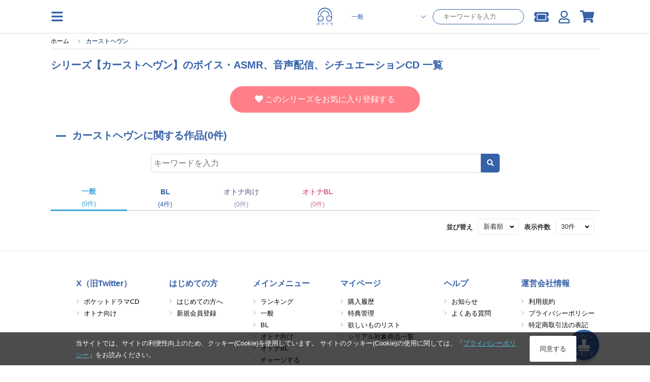

--- FILE ---
content_type: text/html; charset=UTF-8
request_url: https://pokedora.com/tags/?tag_type=2&tag_id=27
body_size: 11898
content:
<!doctype html>
<html lang="ja"><head>

<!-- Google Tag Manager -->
    <script>(function(w,d,s,l,i){w[l]=w[l]||[];w[l].push({'gtm.start':
                new Date().getTime(),event:'gtm.js'});var f=d.getElementsByTagName(s)[0],
            j=d.createElement(s),dl=l!='dataLayer'?'&l='+l:'';j.async=true;j.src=
            'https://www.googletagmanager.com/gtm.js?id='+i+dl;f.parentNode.insertBefore(j,f);
        })(window,document,'script','dataLayer','GTM-TCKPBL73');</script>

        <!-- META -->
        <meta charset="utf-8">
        <meta name="viewport" content="width=device-width, initial-scale=1, minimum-scale=1">
        <meta http-equiv="content-type" content="text/html; charset=UTF-8">

        <meta name="author" content="株式会社アニメイト" />
        <meta name="description" content="カーストヘヴンのドラマCD、シチュエーションCD一覧。" />
        <meta name="keywords" content="カーストヘヴン,シリーズ,ドラマCD,シチュエーションCD,blcd,配信限定シチュエーションドラマ" />
        <meta name="robots" content="noindex">
         <link rel="canonical" href="https://pokedora.com/tags/?tag_type=2&tag_id=27">

        <meta property="og:site_name" content="ポケットドラマCD(ポケドラ)" />
        <meta property="og:title" content="シリーズ【カーストヘヴン】のボイス・ASMR、音声配信、シチュエーションCD 一覧 | ポケットドラマCD(ポケドラ)">
                    <meta property="og:type" content="article" />
                <meta property="og:url" content="https://pokedora.com/tags/?tag_type=2&amp;tag_id=27" />
            <meta property="og:image" content="https://pokedora.com/user_data/packages/responsive/images/trg/header/logo.jpg" />
    
        <meta name="twitter:card"        content="summary_large_image" />
        <meta name="twitter:site"        content="@pokedora" />
        <meta name="twitter:title"       content="シリーズ【カーストヘヴン】のボイス・ASMR、音声配信、シチュエーションCD 一覧 | ポケットドラマCD(ポケドラ)" />
    <meta name="twitter:description" content="カーストヘヴンのドラマCD、シチュエーションCD一覧。" />
            <meta name="twitter:image"       content="https://pokedora.com/user_data/packages/responsive/images/trg/header/logo.jpg" />
            <meta name="twitter:url"         content="https://pokedora.com/tags/?tag_type=2&amp;tag_id=27" />

        
        <!-- TITLE -->
    <title>シリーズ【カーストヘヴン】のボイス・ASMR、音声配信、シチュエーションCD 一覧 | ポケットドラマCD(ポケドラ)</title>
        <!-- favicon -->
        <link rel="shortcut icon" href="/user_data/packages/responsive/images/trg/icon/favicon.ico" />
        <!-- webclip -->
        <!-- iOS用 WebClip アイコン -->
        <link rel="apple-touch-icon" href="/user_data/packages/responsive/images/icons/apple-touch-icon.png">
        <link rel="apple-touch-icon" sizes="152x152" href="/user_data/packages/responsive/images/icons/apple-touch-icon-152x152.png">
        <link rel="apple-touch-icon" sizes="120x120" href="/user_data/packages/responsive/images/icons/apple-touch-icon-120x120.png">
        <link rel="apple-touch-icon" sizes="76x76" href="/user_data/packages/responsive/images/icons/apple-touch-icon-76x76.png">
        <!-- Android -->
        <link rel="manifest" href="https://pokedora.com/pwa/manifest.json">
        <meta name="theme-color" content="#ffffff">
        <!-- CSS -->
    <link rel="stylesheet" href="/user_data/packages/responsive/css/font-awesome/v5.1.0/css/all.css" rel="preload" as="style">
    <link rel="stylesheet" href="/user_data/packages/responsive/assets/css/style.min.css?dm=56" rel="preload" as="style">

    <script src="/user_data/packages/responsive/js/jquery_2-2-2.min.js" default></script>
    <script src="/user_data/packages/responsive/osp/js/jquery.lazyload.min.js"></script>
    <script src="/user_data/packages/responsive/js/jquery.slidemenu.js"></script>
    <script src="/js/jquery.colorbox/jquery.colorbox-min.js"></script>
    <script src="/js/jquery.primarycolor.min.js"></script>
    <script src="/user_data/packages/responsive/osp/js/eccube.sphone.js"></script>
    <script src="/js/eccube.js"></script>
    <script src="/js/slick/slick.min.js"></script>

            <script src="/user_data/packages/responsive/assets/js/app.min.js?v=740" default></script>
    
    <script type="text/javascript" src="/user_data/packages/responsive/../default/common/js/suggest.js" charset="UTF-8"></script>
    <script type="text/javascript" src="/user_data/packages/responsive/../default/common/js/suggestdb.js" charset="UTF-8"></script>
    <script type="text/javascript" language="javascript">
        <!--
          // wondowのonloadイベントでSuggestを生成
          function start(){
                sg = new Suggest.LocalMulti("header_search_text", "suggest", $('div.search_corner form#search_form'), [], {});
                initSuggest(sg);
          };
          window.addEventListener ? window.addEventListener('load', start, false) : window.attachEvent('onload', start);
        //-->
    </script>
                                                                                                            
                                                                                                                                    

                                                                                    <script>
(function (window) {
    var onJqueryLoadedFunctions = [];
    var jQueryLoaded = false;
    window.onJqueryLoaded = function (f) {
        if (jQueryLoaded) {
            f();
            return;
        }
        onJqueryLoadedFunctions.push(f);
    };
    window.triggerJqueryLoaded = function ($) {
        if (jQueryLoaded) {
            return;
        }
        jQueryLoaded = true;
        for (var i in onJqueryLoadedFunctions) {
            onJqueryLoadedFunctions[i]($);
        }
        onJqueryLoadedFunctions = [];
    };
})(window);
</script>
    <script type="text/javascript" src="//js.rtoaster.jp/Rtoaster.js"></script>
<script src="/user_data/packages/responsive/js/recommend.js?dm=1"></script>
<script type="text/javascript">
recommendOptions = {"contractId":"RTA-a7aa-ae6d9058507e","memberHashCookieName":"R_CUSTOMER","productIdForViewTrack":null,"convertedItems":{},"items":{},"category":null};
var memberHash = Rtoaster.Cookie.get(recommendOptions.memberHashCookieName);
Rtoaster.init(recommendOptions.contractId, memberHash);
onJqueryLoaded(function ($) {
    Recommend.registerCallback(Rtoaster);
    if (recommendOptions.productIdForViewTrack) {
        Rtoaster.item("" + recommendOptions.productIdForViewTrack);
    }
    if (!$.isEmptyObject(recommendOptions.convertedItems)) {
        Rtoaster.track(recommendOptions.convertedItems);
    } else {
        Rtoaster.track();
    }
    recommendFooterProc = function (options) {
        if (!$.isEmptyObject(options.items)) {
            Rtoaster.item(options.items);
        }
        var _recommendIds = $('.rt-recommend').map(function () {
            return $(this).attr('id');
        }).get();
        var device = 'rt_'; //window.ComUtils.getDevice();
        var recommendIds = [];
        $.each(_recommendIds,function(k,v){
            if(v.indexOf(device) >= 0){
                recommendIds.push(v);
            }
        });
        if (options.category) {
            Rtoaster.category.apply(null, options.category);
        }
        if (recommendIds.length) {
            Rtoaster.recommendNow.apply(null, recommendIds);
        }
        // Rtoaster.recommendNow(recommendIds.join(','));
    };
    var footerProcTag = document.createElement('script');
    footerProcTag.text = 'recommendFooterProc(window.recommendOptions);';
    $(function () {
        document.body.appendChild(footerProcTag);
    });
});
</script>


    
</head><style>
    #tab_upper li.men.active{
        background-color:rgb(59, 168, 216);
    }
    #tab_upper li.bl.active{
        background-color:rgb(53, 97, 169);
    }
    #tab_upper li.adt.active{
        background-color:rgb(143, 137, 180);
    }
    #tab_upper li.active a {
        color: #fff;
    }
</style>
<script>
$(function(){
    var store = '';
    if(store == 'bl') {
        $('#tab_upper li.bl').addClass('active');
    } else if(store == 'adt') {
        $('#tab_upper li.adt').addClass('active');
    } else {
        $('#tab_upper li.men').addClass('active');
    }
});
</script>
<body class="men">

<!-- Google Tag Manager (noscript) -->
    <noscript><iframe src="https://www.googletagmanager.com/ns.html?id=GTM-TCKPBL73"
                      height="0" width="0" style="display:none;visibility:hidden"></iframe></noscript>

            <div class="section">
        <a
        class='btn_stamp_get'
        href="https://pokedora.com/mypage/stamp_point.php?get=stamp&ru=nb2hi4dthixs64dpnnswi33smexgg33nf5wxs4dbm5ss643umfwxax3qn5uw45boobuhap3hmv2d243umfwxa">
        <span class="btn_stamp_get__label">ログイン</span>
        <i class="fas fa-stamp btn_stamp_get__icon"></i>
        <span class="btn_stamp_get__label">スタンプ</span>
    </a>
</div>
            
<div id="slidemenu" class="g_nav_sp">
    <div id="slidemenu_contents">
        <div class="g_nav_sp_close">メニューを閉じる ×</div>
        <div class="g_nav_sp_wrapper">
                        <div class="g_nav_box">
                <p class="ttl">コンテンツ</p>
                <ul>
                    <li><a href="/products/new.php">新着</a></li>
                    <li><a href="/products/list.php?rfg=2">無料作品</a></li>
                    <li><a href="/products/list.php?icon[]=1">割引中</a></li>
                    <li><a href="/products/list.php?rfg=4">特典付き作品</a></li>
                    <li><a href="/ranking/">ランキング</a></li>
                </ul>
            </div>
            <div class="g_nav_box">
                <p class="ttl">マイページ</p>
                <ul>
                    <li><a href="https://pokedora.com/mypage/bookshelf.php">マイ本棚</a></li>
                    <li><a href="https://pokedora.com/mypage/privilegeshelf.php">特典棚</a></li>
                    <li class="separate"><a href="https://pokedora.com/mypage/">マイページ</a></li>
                    <li><a href="https://pokedora.com/mypage/coupon_box.php">クーポンBOX</a></li>
                    <li><a href="https://pokedora.com/mypage/stamp_point.php">スタンプ</a></li>
                    <li><a href="https://pokedora.com/mypage/watchlist.php">新刊ウォッチリスト</a></li>
                    <li><a href="https://pokedora.com/mypage/coin.php">コイン管理</a></li>
                </ul>
            </div>
            <div class="g_nav_box">
                <p class="ttl">サポート</p>
                <ul>
                                                            <li><a href="https://www.animatebookstore.com/feature/feature.php?feature_id=341">はじめての方へ</a></li>
                                        <li><a href="/faq/">よくある質問</a></li>
                    <li><a href="https://pokedora.com/contact/">お問い合わせ</a></li>
                </ul>
            </div>
        </div>
    </div>
</div><!--/.g_nav_sp-->
    <div id="container">
            <div id="wrapper">

            
                <!-- ▼【ヘッダー】ログイン -->
                    <style>
    #header #header_icon li a {
        color: rgb(59, 168, 216);
    }
    </style>
<header id="header" class="header">
    <div id="header_inner">
        <div class="header_element">
            <img
                class="operate_side_menu_open hamburger_menu"
                src="/user_data/packages/responsive/images/trg/icon/hamburger.svg"
            >
        </div>
        <div class="header_element-siteIcon">
            <a href="https://pokedora.com/">
                <img
                    src="/user_data/packages/responsive/images/logo.svg"
                    alt="ポケドラ"
                    class="header_logo_image pc"
                    >
                <img
                    src="/user_data/packages/responsive/images/logo.svg"
                    alt="ポケドラ" 
                    class="header_logo_image sp"
                    >
            </a>
        </div>
        <div class="header_element">
            <ul class="header_element_operations">
                                <li class="operations_el">
                    <form
                            class="header_search"
                            name="search_form"
                            id="search_form_pc"
                            method="get"
                            action="/products/list.php"
                            data-location="men"
                    >
                        <input type="hidden" name="pageno" id="h_pageno" value="" />
                        <input type="hidden" name="mode" value="search" />
                        <div class="header_search_category">
                            <select class="header_search_category_select" name="store">
                                <option value="men" selected>一般</option>
                                <option value="bl" >BL</option>
                                <option value="adt" >オトナ向け</option>
                                <option value="adt-bl" >オトナBL</option>
                            </select>
                        </div>
                        <div class="header_search_text">
                            <input
                                    class="header_search_text_input"
                                    type="text"
                                    maxlength="100"
                                    name="name"
                                    placeholder="キーワードを入力"
                                    autocomplete="off"
                                    value=""
                            />
                        </div>
                    </form>
                </li>
                                <li class="operations_el">
                    <a
                            href="https://pokedora.com/mypage/coupon_box.php"
                            class="operations_el_icon with_count"
                            style="margin-top: 2px;"
                    >
                        <i class="fas fa-ticket-alt"></i>
                                            </a>
                </li>
                <li class="operations_el">
                    <a
                        href="https://pokedora.com/mypage/"
                        class="operations_el_icon"
                        style="margin-top: 2px;"
                    >
                        <i class="far fa-user"></i>
                    </a>
                </li>
                                                <li class="operations_el">
                    <a
                        href="https://pokedora.com/cart/"
                        id="svg_cart_icon"
                        class="operations_el_icon with_count"
                    >
                        <i class="fas fa-shopping-cart"></i>
                                            </a>
                </li>
                                            </ul>
        </div>
    </div>
        <style>
        @media screen and (max-width: 768px){
            body #container #wrapper {
                padding-top: 96px;
            }
        }
    </style>
    <div class="header_search_sp">
        <form
                class="header_search_sp_inner"
                name="search_form"
                id="search_form_sp"
                method="get"
                action="/products/list.php"
                data-location="men"
        >
            <input type="hidden" name="pageno" id="h_pageno" value="" />
            <input type="hidden" name="mode" value="search" />
            <div class="header_search_category_sp">
                <select class="header_search_category_select_sp" name="store">
                    <option value="men" selected>一般</option>
                    <option value="bl" >BL</option>
                    <option value="adt" >オトナ向け</option>
                    <option value="adt-bl" >オトナBL</option>
                </select>
            </div>
            <div class="header_search_text_sp">
                <i class="fas fa-search header_search_text_sp_action"></i>
                <input
                        class="header_search_text_input_sp"
                        type="text"
                        maxlength="100"
                        name="name"
                        placeholder="キーワードを入力"
                        autocomplete="off"
                        value=""
                />
            </div>
        </form>
        <div class="header_ranking_sp">
            <h2 class="heading_primary">人気検索ワード</h2>
            <span class="header_search_close_sp">キャンセル</span>
            <ul class="header_ranking_sp_list">
                                <a
                    href="https://pokedora.com/feature/corner.php?corner_id=445"
                    class="ranking_list_el ranking_list_el-first"
                >
                    <div class="ranking_list_el_num">1</div>
                    <div class="ranking_list_el_ward">#Stellar Calendar（ステラ・カレンダー）</div>
                </a>
                                <a
                    href="https://pokedora.com/tags/?tag_type=4&tag_id=242"
                    class="ranking_list_el ranking_list_el-second"
                >
                    <div class="ranking_list_el_num">2</div>
                    <div class="ranking_list_el_ward">#ポケドラ独占配信</div>
                </a>
                                <a
                    href="https://pokedora.com/tags/?tag_type=1&tag_id=469&pageno=1&name=&order=popular&disp_number=30"
                    class="ranking_list_el ranking_list_el-third"
                >
                    <div class="ranking_list_el_num">3</div>
                    <div class="ranking_list_el_ward">#緑川光</div>
                </a>
                                <a
                    href="https://pokedora.com/feature/corner.php?corner_id=439"
                    class="ranking_list_el "
                >
                    <div class="ranking_list_el_num">4</div>
                    <div class="ranking_list_el_ward">#DIABOLIK LOVERS</div>
                </a>
                                <a
                    href="https://pokedora.com/tags/?tag_type=1&tag_id=404&pageno=1&name=&order=popular&disp_number=30"
                    class="ranking_list_el "
                >
                    <div class="ranking_list_el_num">5</div>
                    <div class="ranking_list_el_ward">#鳥海浩輔</div>
                </a>
                                <a
                    href="https://pokedora.com/tags/?tag_type=1&tag_id=1920&pageno=1&name=&order=popular&disp_number=30&store=men"
                    class="ranking_list_el "
                >
                    <div class="ranking_list_el_num">6</div>
                    <div class="ranking_list_el_ward">#小林千晃</div>
                </a>
                                <a
                    href="https://pokedora.com/tags/?tag_type=1&tag_id=344&pageno=1&name=&order=popular&disp_number=30"
                    class="ranking_list_el "
                >
                    <div class="ranking_list_el_num">7</div>
                    <div class="ranking_list_el_ward">#櫻井孝宏</div>
                </a>
                                <a
                    href="https://pokedora.com/tags/?tag_type=1&tag_id=318&pageno=1&name=&order=popular&disp_number=30"
                    class="ranking_list_el "
                >
                    <div class="ranking_list_el_num">8</div>
                    <div class="ranking_list_el_ward">#木村良平</div>
                </a>
                                <a
                    href="https://pokedora.com/tags/?tag_type=1&tag_id=10281&pageno=1&name=&order=popular&disp_number=30&store=men"
                    class="ranking_list_el "
                >
                    <div class="ranking_list_el_num">9</div>
                    <div class="ranking_list_el_ward">#鈴木崚汰</div>
                </a>
                                <a
                    href="https://pokedora.com/products/list.php?order=3&pageno=&mode=search&name=&xfp=0&genre_tag_id=3&order=3"
                    class="ranking_list_el "
                >
                    <div class="ranking_list_el_num">10</div>
                    <div class="ranking_list_el_ward">#配信限定シチュエーション</div>
                </a>
                                <a
                    href="https://pokedora.com/tags/?tag_type=4&tag_id=146"
                    class="ranking_list_el "
                >
                    <div class="ranking_list_el_num">11</div>
                    <div class="ranking_list_el_ward">#ポケドラ限定特典</div>
                </a>
                                <a
                    href="https://pokedora.com/tags/?tag_type=1&tag_id=340&pageno=1&name=&order=popular&disp_number=30"
                    class="ranking_list_el "
                >
                    <div class="ranking_list_el_num">12</div>
                    <div class="ranking_list_el_ward">#近藤隆</div>
                </a>
                                <a
                    href="https://pokedora.com/products/list.php?order=3&pageno=&mode=search&name=&xfp=0&genre_tag_id=2&order=3"
                    class="ranking_list_el "
                >
                    <div class="ranking_list_el_num">13</div>
                    <div class="ranking_list_el_ward">#シチュエーションCD</div>
                </a>
                                <a
                    href="https://pokedora.com/tags/?tag_type=1&tag_id=1267&pageno=1&name=&order=popular&disp_number=30&store=men"
                    class="ranking_list_el "
                >
                    <div class="ranking_list_el_num">14</div>
                    <div class="ranking_list_el_ward">#古川慎</div>
                </a>
                                <a
                    href="https://pokedora.com/tags/?tag_type=1&tag_id=367&pageno=1&name=&order=popular&disp_number=30"
                    class="ranking_list_el "
                >
                    <div class="ranking_list_el_num">15</div>
                    <div class="ranking_list_el_ward">#鈴木達央</div>
                </a>
                            </ul>
        </div>
    </div>
    </header>
<div class="side_menu_container">
    <div class="side_menu_wrapper">
        <div class="side_menu_close_button">
            <img
                class="operate_side_menu_open"
                src="/user_data/packages/responsive/images/trg/icon/cross.svg"
                >
        </div>
        <div class="side_menu_background">
        </div>
        <div class="side_menu_contents">
            <div class="side_menu_contents_header">
                <div class="header_title">menu</div>
            </div>
            <div class="side_menu_contents_group">
                <div class="menu_group">
                    <a class="menu_group_el" href="https://pokedora.com/mypage/">
                        <div class="menu_group_el_icon">
                            <img
                                src="/user_data/packages/responsive/images/trg/icon/user.svg"
                                >
                        </div>
                        <span class="menu_group_el_title">マイページ</span>
                    </a>
                    <a class="menu_group_el" href="https://pokedora.com/mypage/favorite.php">
                        <div class="menu_group_el_icon">
                            <img
                                    src="/user_data/packages/responsive/images/trg/icon/clip.svg"
                            >
                        </div>
                        <span class="menu_group_el_title">欲しいものリスト</span>
                    </a>
                    <a
                        class="menu_group_el"
                        href="https://pokedora.com/products/paypurchase.php"
                    >
                        <div class="menu_group_el_icon">
                            <img
                                    src="/user_data/packages/responsive/images/trg/icon/point_circle.svg"
                            >
                        </div>
                        <span class="menu_group_el_title">チャージする</span>
                    </a>
                    <a
                        class="menu_group_el menu_group_el-spOnly to_sp_application"
                        href="javascript:void(0)"
                        >
                        <div class="menu_group_el_icon">
                            <img
                                src="/user_data/packages/responsive/images/logo.svg"
                            >
                        </div>
                        <span class="menu_group_el_title">再生アプリ起動</span>
                    </a>
                </div>
                <div class="menu_group">
                    <a class="menu_group_el" href="https://pokedora.com/ranking/">
                        <div class="menu_group_el_icon">
                            <img
                                src="/user_data/packages/responsive/images/trg/icon/crown.svg"
                                >
                        </div>
                        <span class="menu_group_el_title">ランキング</span>
                    </a>
                    <a class="menu_group_el" href="/?store=men">
                        <div class="menu_group_el_icon">
                            <img
                                    src="/user_data/packages/responsive/images/logo.svg"
                            >
                        </div>
                        <span class="menu_group_el_title">一般 TOP</span>
                    </a>
                    <a class="menu_group_el" href="/?store=bl">
                        <div class="menu_group_el_icon">
                            <img
                                src="/user_data/packages/responsive/images/logo.svg"
                            >
                        </div>
                        <span class="menu_group_el_title">BL TOP</span>
                    </a>
                                            <a class="menu_group_el" href="#" onclick="view_age_check(undefined, 'adt');">
                            <div class="menu_group_el_icon">
                                <img
                                    src="/user_data/packages/responsive/images/logo.svg"
                                >
                            </div>
                            <span class="menu_group_el_title">オトナ向けTOP</span>
                        </a>
                                                            <a class="menu_group_el" href="#" onclick="view_age_check(undefined, 'adt-bl');">
                        <div class="menu_group_el_icon">
                            <img
                                    src="/user_data/packages/responsive/images/logo.svg"
                            >
                        </div>
                        <span class="menu_group_el_title">オトナBLTOP</span>
                    </a>
                                    </div>
                <div class="menu_group">
                    <a class="menu_group_el" href="https://pokedora.com/mypage/login.php">
                        <span class="menu_group_el_title">新規会員登録</span>
                    </a>
                    <a class="menu_group_el" href="/feature/feature.php?feature_id=499">
                        <span class="menu_group_el_title">はじめての方へ</span>
                    </a>
                    <a class="menu_group_el" href="/faq/">
                        <span class="menu_group_el_title">よくある質問</span>
                    </a>
                </div>
            </div>
        </div>
    </div>
</div>
<script>
    $(function(){
        //$(".operate_side_menu_open").hide();
        $(".operate_side_menu_open").on("click", function(){
            $(".side_menu_container").show();
            $(".side_menu_background").fadeIn(100);
            $(".side_menu_contents").addClass("side_menu_contents-up");
        });
        
        $(".side_menu_close_button, .side_menu_background").on("click", function(){
            $(".side_menu_contents").removeClass("side_menu_contents-up");
            $(".side_menu_background").hide();
            $(".side_menu_container").hide();


        });

        $(".to_sp_application").on("click", function() {
            open(window.getStoreUrl(), "_blank");
            $(".side_menu_contents").removeClass("side_menu_contents-up");
            $(".side_menu_background").hide();
            $(".side_menu_container").hide();
        });

        let headerScrollPosition = 0;
        let innerHeight = window.innerHeight;
        let headerSearchFocus = false;
        $(window).on('scroll resize', function(){
            controlSpSearch();
        });

        let dup=0;
        $(".header_search_text_sp_action").on("click", function() {
            if(dup===0){
                $("#search_form_sp").submit();
            }
            ++dup;
        });

        $("#search_form_sp, #search_form_pc").on("submit", function() {
            if(
                $(this).find('select[name="store"]').val() === 'adt' &&
                $(this).data("location") !== 'adt'
            ){
                view_age_check();
                return false;
            }
        });

        $(".header_search_text_input_sp").on("focus", function(){
            $(".header_ranking_sp").show();
            controlUnableScroll();
            $('#header').css(
              {
                  'height' : '100vh',
                  'overflow' : 'scroll'
              }
            );
            headerSearchFocus = true;
        });
        $(".header_search_close_sp").on("click", function(){
            $(".header_ranking_sp").hide();
            controlAbleScroll();
            $('#header').css(
                {
                    'height' : 'auto',
                    'overflow' : 'auto'
                }
            );
            headerSearchFocus = false;
        });


        const controlUnableScroll = function(){
            $('body').css(
                    {
                        'overflow': 'hidden'
                    }
            )
        };

        const controlAbleScroll = function(){
            $('body').css(
                {
                    'overflow': 'auto'
                }
            )
        };

        const showSearch = function(){
            $('.header_search_sp').show();
        };

        const hideSearch = function(){
            $('.header_search_sp').hide();
        }

        const controlSpSearch = function(){
            if($(window).width() > 768){
                $('.header_search_sp').hide();
                return;
            }
            if(headerSearchFocus){
                return;
            }
            // for sp browser. when drawing area changed, skip control.
            if(window.innerHeight !== innerHeight){
                if(
                    window.innerHeight > innerHeight &&
                    $(this).scrollTop() + ( window.innerHeight - innerHeight ) > headerScrollPosition
                ){
                    //when window scroll to under.
                    hideSearch();
                }
                innerHeight = window.innerHeight;
                return;
            }

            // for iphone. when scroll to top over 0, skip control.
            //if($(this).scrollTop() < 0 || $(document).height() - window.innerHeight < $(this).scrollTop() ){
            if($(this).scrollTop() < 200 ){
                showSearch();
            }else{
                if(Math.abs($(this).scrollTop() - headerScrollPosition) > 30) {
                    if($(this).scrollTop() < headerScrollPosition) {
                        // when window scroll to top.
                        showSearch();
                    }else{
                        // when window scroll to under.
                        hideSearch();
                    }
                    headerScrollPosition = $(this).scrollTop();
                }
            }
        };

        controlSpSearch();
    });
</script>
                <!-- ▲【ヘッダー】ログイン -->
    

<nav class="g_nav">
    <div class="g_nav_wrapper">
                <div class="g_nav_box">
            <p class="ttl">コンテンツ</p>
            <ul>
                <li><a href="/products/new.php">新着</a></li>
                <li><a href="/products/list.php?rfg=2">無料作品</a></li>
                <li><a href="/products/list.php?icon[]=1">割引中</a></li>
                <li><a href="/products/list.php?rfg=4">特典付き作品</a></li>
                <li><a href="/ranking/">ランキング</a></li>
            </ul>
        </div>
        <div class="g_nav_box">
            <p class="ttl">マイページ</p>
            <ul>
                <li><a href="https://pokedora.com/mypage/">マイページ</a></li>
                <li><a href="https://pokedora.com/mypage/bookshelf.php">マイ本棚</a></li>
                <li><a href="https://pokedora.com/mypage/privilegeshelf.php">特典棚</a></li>

                <li class="separate"><a href="https://pokedora.com/mypage/coupon_box.php">クーポンBOX</a></li>
                <li><a href="https://pokedora.com/mypage/stamp_point.php">スタンプ</a></li>
                <li><a href="https://pokedora.com/mypage/watchlist.php">新刊ウォッチリスト</a></li>
                <li><a href="https://pokedora.com/mypage/coin.php">コイン管理</a></li>
            </ul>
        </div>
        <div class="g_nav_box">
            <p class="ttl">サポート</p>
            <ul>
                                                <li><a href="https://www.animatebookstore.com/feature/feature.php?feature_id=341">はじめての方へ</a></li>
                                <li><a href="/faq/">よくある質問</a></li>
                <li><a href="https://pokedora.com/contact/">お問い合わせ</a></li>
            </ul>
        </div>
    </div>
</nav>

                <div id="contents">
                  <div class="contents_wrap cf col_one">
                                                                                                                            <script type="application/ld+json">
{
  "@context": "http://schema.org",
  "@type": "BreadcrumbList",
  "itemListElement": [
    {
      "@type": "ListItem",
      "position": 1,
      "item": {
        "@id": "https://pokedora.com/index.php",
        "name": "ホーム"
      }
    }
    ,{
      "@type": "ListItem",
      "position": 2,
      "item": {
        "@id": "https://pokedora.com/tags?tag_type=2&tag_id=27",
        "name": "カーストヘヴン"
      }
    }
  ]
}
</script>
<div
    class="breadcrumb_wrapper"
    >
    <ul id="breadcrumb">
        <li>
            <a href="https://pokedora.com/index.php">
                <span>ホーム</span>
            </a>
        </li>
                <li>
                        <span>カーストヘヴン</span>
                    </li>
            </ul>
</div>

                                <!-- ▲パンくずリスト -->
                                                        
                        <div class="main_contents">
        
                <style>
    .fav_button{
        display: block;
        text-align: center;
        border: 2px #ff7f88 solid;
        color: #FFF;
        background-color: #ff7f88;
        cursor: pointer;
        max-width: 350px;
        margin: 0 auto;
        border-radius: 25px;
        padding: 10px;
        font-size: 16px;
    }
    .fav_button.registed{
        background-color: #FFF;
        color: #ff7f88;
        font-weight: bold;
    }
    .fav_button:hover{
        opacity: .7;
        transition: .2s;
    }
    .fav_button input{
        background: none;
        border: none;
        cursor: pointer;
    }
    .fav_button_wrapper{
        margin: 30px 20px;
    }
    .tagInfo_description{
        font-size: 16px;
        padding: 10px;
    }
    .tag_image{
        max-width:90%;
        margin:auto;
        display:block;
    }
</style>
    <div class="section tags">
        <div class="head head_teagreen mb10">
            <h1 class="page_header parts_sp_wrapper">
                シリーズ【カーストヘヴン】のボイス・ASMR、音声配信、シチュエーションCD 一覧
            </h1>
        </div>

                
                </div>

<div class="fav_button_wrapper">
    <div
        class="fav_button "
        onclick="document.fav.submit();"
    >
        <form name="fav" method="post" action="">
            <input type="hidden" name="transactionid" value="6799b2877b90f9826973f486a9653534923ffb7e" />
            <input type="hidden" name="tag_type" value="2" />
            <input type="hidden" name="tag_id" value="27" />
                            <input type="hidden" name="mode" value="add_fav" />
                <i class="fa fa-heart"></i>
                <span>このシリーズをお気に入り登録する</span>
                    </form>
    </div>
</div>
<a name="lists"></a>
<div class="section lists">
    <div class="head head_blue has_more mb10 ml10 mt10">
        <h2 class="heading_primary"><span>カーストヘヴンに関する作品(0件)</span></h2>
    </div>
<section id="search_list">
<section class="list">
        <div class="rsp_mb10">
            <form name="form1" id="form1" method="get" action="?">
                <input type="hidden" name="tag_type" value="2" />
                <input type="hidden" name="tag_id" value="27" />
                <input type="hidden" name="pageno" id='t_pageno' value="1" />
                <div>
                    <div class="search_form_input_box ml10 mr10 mt20 mb20">
                        <div class="search_form_input_wrapper">
                            <input class="search_form_name_input"
                                   type="text"
                                   name="name"
                                   value=""
                                   placeholder="キーワードを入力"
                                   autocomplete="off">
                            <button class="search_form_name_submit" type="submit">
                                <i class="fas fa-search"></i>
                            </button>
                        </div>
                    </div>
                </div>
                <section class="category_tab_wrapper mt25">
                    <ul
                            class="category_tab"
                    >
                        <li class="category_tab_el category_tab_el-men">
                            <a
                                    class="action_store_change category_tab_el_link category_tab_el_link-men active"
                                    data-store="men"
                            >
                                <div>
                                    <div style="font-size: 1.1em; font-weight: bold; text-align: center;">一般</div>
                                    <div style="text-align: center;">(0件)</div>
                                </div>
                            </a>
                        </li>
                        <li class="category_tab_el category_tab_el-bl">
                            <a
                                    class="action_store_change category_tab_el_link category_tab_el_link-bl"
                                    data-store="bl"
                            >
                                <div>
                                    <div style="font-size: 1.1em; font-weight: bold; text-align: center;">BL</div>
                                    <div style="text-align: center;">(4件)</div>
                                </div>
                            </a>
                        </li>
                        <li class="category_tab_el category_tab_el-adt">
                            <a
                                    class="action_store_change category_tab_el_link category_tab_el_link-adt"
                                    data-store="adt"
                                                        data-checked="1"
                                                        >
                            <div>
                                <div style="font-size: 1.1em; font-weight: bold; text-align: center;">オトナ向け</div>
                                <div style="text-align: center;">(0件)</div>
                            </div>
                            </a>
                        </li>
                        <li class="category_tab_el category_tab_el-adt-bl">
                            <a
                                    class="action_store_change category_tab_el_link category_tab_el_link-adt-bl"
                                    data-store="adt-bl"
                                                        data-checked="1"
                                                        >
                            <div>
                                <div style="font-size: 1.1em; font-weight: bold; text-align: center;">オトナBL</div>
                                <div style="text-align: center;">(0件)</div>
                            </div>
                            </a>
                        </li>
                    </ul>
                </section>
                <script>
                    $(function(){
                        $('.action_store_change').on('click', function(){
                            const storeName = $(this).data('store');
                            const ageChecked = $(this).data('checked');
                            const form = $(this).parents('form');
                            searchWithStoreChange(form, storeName, ageChecked);
                        });
                        function searchWithStoreChange(form, storeName, ageChecked)
                        {
                            $('<input>').attr({
                                'type': 'hidden',
                                'name': 'store',
                                'value': storeName
                            }).appendTo(form);

                            if( storeName === 'adt' && ageChecked !== '1' || storeName === 'adt-bl' && ageChecked !== '1'){
                                $('<input>').attr({
                                    'type': 'hidden',
                                    'name': 'age_check',
                                    'value': 1
                                }).appendTo(form);
                                const query = $(form).serialize();
                                const action = $(form).attr('action');
                                $('input[name="store"]').remove();
                                $('input[name="age_check"]').remove();
                                view_age_check(action + query);
                            }else{
                                form.submit();
                            }
                        }
                    });
                </script>
                <div class="search_sort_parts" style="margin: 0 auto; padding: 0 10px;">
                    <div>
                        <span class="search_box_ttl">並び替え</span>
                        <span class="select_wrap ml10">
                                <select name="order" onchange="$('#form1').submit(); return false;">
                                    <option label="新着順" value="new" selected="selected">新着順</option>
<option label="古い順" value="old">古い順</option>
<option label="人気順" value="popular">人気順</option>

                                </select>
                        </span>
                    </div>
                    <div class="ml10">
                        <span class="search_box_ttl">表示件数</span>
                        <span class="select_wrap ml10">
                                <select name="disp_number" onchange="$('#form1').submit(); return false;">
                                    <option label="30件" value="30" selected="selected">30件</option>
<option label="50件" value="50">50件</option>
<option label="100件" value="100">100件</option>

                                </select>
                        </span>
                    </div>
                </div>
            </form>
        </div>

<div class="bg">
<section class="autopager">
        <ul class="main more_content listtype2 product_list">
                    </ul>
                        </section>
</section>
</div>
</section>
</div>            
                                    
                                                </div>
                                                </div>                </div>
                                                        <!-- ▼コンテンツ下部 -->
                                        <footer id="footer">
        <p id="pagetop"><span>TOPに戻る</span></p>
                <div id="footer_menu">
            <div class="footer_menu_box">
                <p class="ttl">X（旧Twitter）</p>
                <ul>
                    <li class="li_arrow"><a href="https://twitter.com/pokedora_PR" target="_blank">ポケットドラマCD</a></li>
                    <li class="li_arrow"><a href="https://twitter.com/pokedora" target="_blank">オトナ向け</a></li>
                </ul>
            </div>
            <div class="footer_menu_box">
                <p class="ttl">はじめての方</p>
                <ul>
                    <li class="li_arrow"><a href="/feature/feature.php?feature_id=499">はじめての方へ</a></li>
                        <li class="li_arrow"><a href="https://pokedora.com/mypage/login.php">新規会員登録</a></li>
                    </ul>
            </div>
            <div class="footer_menu_box">
                <p class="ttl">メインメニュー</p>
                <ul>
                    <li class="li_arrow"><a href="/ranking/">ランキング</a></li>
                    <li class="li_arrow"><a href="/?store=men">一般</a></li>
                    <li class="li_arrow"><a href="/?store=bl">BL</a></li>
                                            <li class="li_arrow"><a href="#" onclick="view_age_check();">オトナ向け</a></li>
                                                                <li class="li_arrow"><a href="#" onclick="view_age_check(null, 'adt-bl');">オトナBL</a></li>
                                        <li class="li_arrow"><a href="https://pokedora.com/shopping/?cartKey=1">チャージする</a></li>
                </ul>
            </div>
            <div class="footer_menu_box">
                <p class="ttl">マイページ</p>
                <ul>
                    <li class="li_arrow"><a href="https://pokedora.com/mypage/history_list.php">購入履歴</a></li>
                    <li class="li_arrow"><a href="https://pokedora.com/mypage/privilegeshelf.php">特典管理</a></li>
                    <li class="li_arrow"><a href="https://pokedora.com/mypage/favorite.php">欲しいものリスト</a></li>
                    <li class="li_arrow"><a href="https://pokedora.com/products/serial_products.php">シリアル対象商品一覧</a></li>
                </ul>
            </div>
            <div class="footer_menu_box">
                <p class="ttl">ヘルプ</p>
                <ul>
                    <li class="li_arrow"><a href="/news/">お知らせ</a></li>
                    <li class="li_arrow"><a href="/faq/">よくある質問</a></li>
                </ul>
            </div>
            <div class="footer_menu_box">
                <p class="ttl">運営会社情報</p>
                <ul>
                    <li class="li_arrow"><a href="/guide/kiyaku.php">利用規約</a></li>
                    <li class="li_arrow"><a href="https://www.animate.co.jp/privacy.html ">プライバシーポリシー</a></li>
                    <li class="li_arrow"><a href="/order/index.php">特定商取引法の表記</a></li>
                </ul>
            </div>
        </div>
        <div class="sp">
                    </div>
                <div id="copyright">
                        <div>© ポケットドラマCD</div>
        </div>
            </footer>                                <!-- ▲コンテンツ下部 -->
                                        
            </div>        </div>
        <div id="age_check_block" style="display: none;">
<!-- age -->
<style>
    .age_buttons .action_button{

    }
</style>
<div id="age">
    <div>
        <div class="title">年齢認証</div>
        <p>
            ここから先は、暴力表現・性描写など18歳以上の方を対象とした作品を取り扱うページとなります。<br />
            18歳未満の方のアクセスは固くお断り致します。
        </p>
        <p class="confirm">
            あなたは18歳以上ですか？<br />
            （高校生を除く）
        </p>
        <div class="age_buttons mt10">
                        <a class="action_button action_button_primary"
               onclick="(function(){
                       $('#age').hide(); $('#overlay').hide();
                       var s = window.ageCheckNextStore || 'adt';
                       if (window.ageCheckExUrl) {
                       location.href = window.ageCheckExUrl;
                       } else {
                       location.href = '/?store=' + s + '&age_check=1';
                       }
                       })();">はい</a>
                        <a class="action_button action_button_return" onclick="javascript:$('#age').css('display','none');$('#overlay').css('display','none');">いいえ</a>
        </div>

    </div>
</div>
<div id="overlay">&nbsp;</div>
<!-- age -->        </div>

<script>
  (function(i,s,o,g,r,a,m){i['GoogleAnalyticsObject']=r;i[r]=i[r]||function(){
  (i[r].q=i[r].q||[]).push(arguments)},i[r].l=1*new Date();a=s.createElement(o),
  m=s.getElementsByTagName(o)[0];a.async=1;a.src=g;m.parentNode.insertBefore(a,m)
  })(window,document,'script','//www.google-analytics.com/analytics.js','ga');
  ga('create', 'UA-96522310-3', 'auto');
  ga('send', 'pageview');
</script>
<script type="text/javascript">
  var _gaq = _gaq || [];
  _gaq.push(['_setAccount', 'UA-96522310-3']);
  _gaq.push(['_setDomainName', 'none']);
  _gaq.push(['_setAllowLinker', true]);
  _gaq.push(['_trackPageview']);
  (function() {
    var ga = document.createElement('script'); ga.type = 'text/javascript'; ga.async = true;
    ga.src = ('https:' == document.location.protocol ? 'https://ssl' : 'http://www') + '.google-analytics.com/ga.js';
    var s = document.getElementsByTagName('script')[0]; s.parentNode.insertBefore(ga, s);
  })();
</script>

<!-- Global site tag (gtag.js) - Google Analytics -->
    <script async src="https://www.googletagmanager.com/gtag/js?id=G-85HPCWGJ2D"></script>
    <script>
        window.dataLayer = window.dataLayer || [];
        function gtag(){dataLayer.push(arguments);}
        gtag('js', new Date());

        gtag('config', 'G-85HPCWGJ2D');
    </script>
    
<script>
    function fnSendGoogleAnalyticsEvent(event_name, event_parameters = {}) {
        if (Object.keys(event_parameters).length === 0) {
            gtag('event', event_name, {'method': 'web'});
        } else {
            gtag('event', event_name, event_parameters);
        }
    }
</script>

<script>
$(window).on('load', function(){
    var tmp = document.cookie;
    var cookies = tmp.split(';');
    var elm = '.ccst_area';
    var area_show = true;
    cookies.forEach(function(val){
        var c = val.split('=');
        if( typeof c !== 'undefined' ) {
            var k = c[0];
            var v = c[1];
            if (typeof k !== 'undefined' && k.trim() === 'ccst') {
                area_show = (v == 1 || v == 2) ? false : true;
            }
        }
    });
    area_show ? $(elm).fadeIn(500) : $(elm).hide();

    $('.ccst_on_agree').on('click', function(){
        var name = 'ccst';
        var expires = '';
        var date = new Date();
        date.setTime(date.getTime() + (365 * 24 * 60 * 60 * 1000));
        var expires = '; expires=' + date.toUTCString();
        var path = '; path=/';
        var domain = '; domain=';
        var secure = '; secure';
        document.cookie = [name, '=', encodeURIComponent('1'), expires, path, domain, secure].join('');
        $(elm).fadeOut(500);
    });
});
</script>
<style>
.ccst_area{
    display: flex;
    float: left;
    position: fixed;
    bottom: 0px;
    width: 100%;
    z-index: 9999;
    background-color: rgba(0, 0, 0, 0.7);
    min-height: 5em;
    align-items: center;
    justify-content: center;
    flex-wrap: nowrap;
    color: #fff;
}
.ccst_area .ccst_c1{
    max-width: 898px; }
.ccst_area .ccst_c2{
    min-width: 110px;
    text-align: center;
}
.ccst_message{
    padding: 0 1em;
    font-size: 1.0em;
}
.ccst_on_agree{
    display: inline-block;
    text-decoration: none;
    border-radius: 3px;
    padding: 14px 20px;
    cursor: pointer;
    background-color: #fff;
    color: #333;
}
.ccst_link{
    text-decoration: underline;
    color: #49bfe2;
}
.ccst_link:visited, .ccst_link:hover{
    color: #49bfe2;
    opacity: 1;
}
</style>
<div class="ccst_area" style="display: none;">
    <div class="ccst_c1">
        <p class="ccst_message">当サイトでは、サイトの利便性向上のため、クッキー(Cookie)を使用しています。 サイトのクッキー(Cookie)の使用に関しては、「<a href="https://www.animate.co.jp/privacy/" class="ccst_link">プライバシーポリシー</a>」をお読みください。</p>
    </div>
    <div class="ccst_c2">
        <p class="ccst_on_agree">同意する</p>
    </div>
</div>

</body><!-- JS -->
    <script>triggerJqueryLoaded($);</script>
    <script type="text/javascript">//<![CDATA[
        
        $(function(){
            var cate_b_index = 1;
            $('div#categorizer select').on('click',function(){
                cate_b_index = $(this).val();
            });
            $('div#categorizer select').on('change', function(){
              var index = $(this).val();
              if(index == 6){
                $('div#age_check_block').show();
                $('#age').show();
                $('#overlay').css('height',$(document).height()).show();
                $('div#categorizer select').attr('selectedIndex', cate_b_index).val(cate_b_index);
                return false;
              }
            }).css('cursor','pointer');
            
        });

        function view_age_check(exUrl, store) {
            // store は 'adt' または 'adt-bl'。未指定なら 'adt'
            store = store || 'adt';

                        var el = $('.main_contents');
            var is_open = el.hasClass('open_nav');
            if (is_open) {
                el.removeClass('open_nav');
                setTimeout(function () {
                    $('#nav').hide();
                    $('.btn_stamp_get').show();
                    $('#nav').css('z-index');
                }, 350);
                $(window).scrollTop(0);
            }

            // 遷移先をモーダル後に使うため保持
            if (exUrl) {
                window.ageCheckExUrl = exUrl;
                window.ageCheckNextStore = null;
            } else {
                window.ageCheckExUrl = null;
                window.ageCheckNextStore = store; // 'adt' or 'adt-bl'
            }

            $('div#age_check_block').show();
            $('#age').show();
            $('#overlay').css('height', $(document).height()).show();
                    }
    //]]></script>
    <script type="text/javascript">//<![CDATA[
        $(function(){
            $('a').click(function(){
                if ( ! wait_message($(this).attr('href'))){
                    return false;
                }else{
                    if ( ! wait_message($(this).attr('onclick'))){
                        return false;
                    }
                }
            }),
            $('.search_btn').click(function(){
                return wait_message('list');
            }),
            $('button[type="submit"]').click(function(){
                strCheck = $(this).text();
                if(strCheck.indexOf("絞り込み検索") !== -1){
                    return wait_message('list');
                }else{
                    return true;
                }
            });
            $('a.btn_stamp_get').click(function(){
                return wait_message('list');
            }),
            $('a[href^="#rt_sp_top_auto1"]').click(function() {
                anchor = $(this).attr("href");
                var position = $(anchor === "#" || anchor.length === 0 ? 'html' : anchor).offset().top;
                $('body,html').animate({scrollTop:position}, 5, 'swing');
                return false;
            });
        });
        var intCntSearch = 0;
        function wait_message(str){
            if (typeof str != "undefined") {
                if(str ==='list' || str.indexOf('tags?') !== -1 || str.indexOf('list.php') !== -1 || str.indexOf('search_form') !== -1){
                    if(intCntSearch > 0){
                        alert('只今、処理中です。しばらくお待ちください');
                        return false;
                    }else{
                        intCntSearch = 1;
                    }
                }
            }
            return true;
        }
                $('img.lazypic').lazyload({effect : 'fadeIn',effectspeed : 500,load: window.ComUtils.procHeightAllRun});
    //]]></script>
                            <script src="/js/smartbanner/smart-app-banner.js"></script>
                <script type="text/javascript">
                    new SmartBanner({
                        daysHidden: 5,                        daysReminder: 10,                        appStoreLanguage: 'jp',                        title: 'ポケットドラマCD（ポケドラ）',
                        author: 'ポケットドラマCD',
                        button: '表示',
                        store: {
                            android: 'In Google Play',
                        },
                        price: {
                            android: '無料'
                        }
                                                , icon: '/js/smartbanner/app_icon.png'                                            });
                </script>

                                                                                    </html>